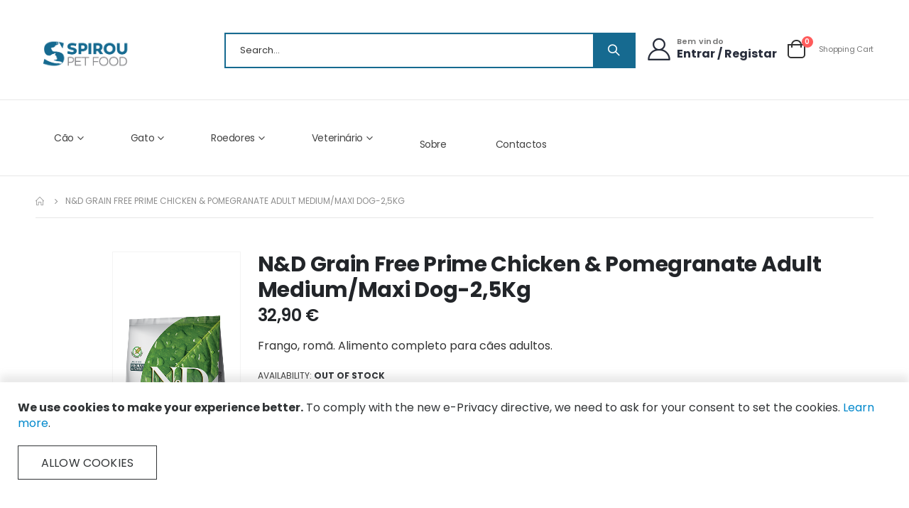

--- FILE ---
content_type: text/html; charset=UTF-8
request_url: https://www.spiroupetfood.pt/n-d-chicken-pomegranate-adult-medium-2-5kg.html
body_size: 18159
content:
<!doctype html>
<html lang="pt">
    <head prefix="og: http://ogp.me/ns# fb: http://ogp.me/ns/fb# product: http://ogp.me/ns/product#">
        <script>
    var BASE_URL = 'https://www.spiroupetfood.pt/index.php/';
    var require = {
        "baseUrl": "https://www.spiroupetfood.pt/static/frontend/Smartwave/porto_child/pt_PT"
    };
</script>
        <meta charset="utf-8"/>
<meta name="title" content="N&amp;D Chicken &amp; Pomegranate Adult Medium"/>
<meta name="description" content="N&amp;D Chicken &amp; Pomegranate Adult Medium COMPOSIÇÃOFrango fresco desossado (26%), carne desidratada de frango (25%), batatas, gordura de frango, ovos inteiros desidratados, arenque fresco, arenque desidratado, óleo de peixe (de arenque), fibra vegetal de er"/>
<meta name="keywords" content="N&amp;D Chicken &amp; Pomegranate Adult Medium"/>
<meta name="robots" content="INDEX,FOLLOW"/>
<meta name="viewport" content="width=device-width, initial-scale=1, maximum-scale=1.0, user-scalable=no"/>
<meta name="format-detection" content="telephone=no"/>
<title>N&amp;D Chicken &amp; Pomegranate Adult Medium</title>
<link  rel="stylesheet" type="text/css"  media="all" href="https://www.spiroupetfood.pt/static/_cache/merged/e7330d7306b0107d591311073d14002c.min.css" />
<link  rel="stylesheet" type="text/css"  media="screen and (min-width: 768px)" href="https://www.spiroupetfood.pt/static/frontend/Smartwave/porto_child/pt_PT/css/styles-l.min.css" />
<link  rel="stylesheet" type="text/css"  media="print" href="https://www.spiroupetfood.pt/static/frontend/Smartwave/porto_child/pt_PT/css/print.min.css" />
<script  type="text/javascript"  src="https://www.spiroupetfood.pt/static/_cache/merged/42db04a308ea92bbbc7a2453a57f38a6.min.js"></script>
<link  rel="stylesheet" type="text/css" href="//fonts.googleapis.com/css?family=Shadows+Into+Light" />
<link  rel="icon" type="image/x-icon" href="https://www.spiroupetfood.pt/media/favicon/websites/1/Logo-semfundo.png" />
<link  rel="shortcut icon" type="image/x-icon" href="https://www.spiroupetfood.pt/media/favicon/websites/1/Logo-semfundo.png" />
        <link rel='stylesheet' href='//fonts.googleapis.com/css?family=Poppins%3A300%2C300italic%2C400%2C400italic%2C600%2C600italic%2C700%2C700italic%2C800%2C800italic,latin-ext' type='text/css' />
<link href="//fonts.googleapis.com/css?family=Oswald:300,400,500,600,700" rel="stylesheet">
<link href="//fonts.googleapis.com/css?family=Poppins:200,300,400,500,600,700,800" rel="stylesheet">
<link rel="stylesheet" href="//fonts.googleapis.com/css?family=Open+Sans%3A300%2C300italic%2C400%2C400italic%2C600%2C600italic%2C700%2C700italic%2C800%2C800italic&amp;v1&amp;subset=latin%2Clatin-ext" type="text/css" media="screen"/>
    <link rel="stylesheet" type="text/css" media="all" href="https://www.spiroupetfood.pt/media/porto/web/bootstrap/css/bootstrap.optimized.min.css">
    <link rel="stylesheet" type="text/css" media="all" href="https://www.spiroupetfood.pt/media/porto/web/css/animate.optimized.css">
<link rel="stylesheet" type="text/css" media="all" href="https://www.spiroupetfood.pt/media/porto/web/css/header/type22.css">
<link rel="stylesheet" type="text/css" media="all" href="https://www.spiroupetfood.pt/media/porto/web/css/custom.css">
<link rel="stylesheet" type="text/css" media="all" href="https://www.spiroupetfood.pt/media/porto/configed_css/design_pt.css">
<link rel="stylesheet" type="text/css" media="all" href="https://www.spiroupetfood.pt/media/porto/configed_css/settings_pt.css">
<script type="text/javascript">
var redirect_cart = false;
var porto_config = {
    paths: {
        'parallax': 'js/jquery.parallax.min',
        'owlcarousel': 'owl.carousel/owl.carousel',
        'floatelement': 'js/jquery.floatelement'
    },
    shim: {
        'owlcarousel': {
          deps: ['jquery']
        },
        'owlcarousel_thumbs': {
          deps: ['jquery','owlcarousel']
        },
        'floatelement': {
          deps: ['jquery']
        }
    }
};

require.config(porto_config);
</script>
<script type="text/javascript">
require([
    'jquery'
], function ($) {
    var scrolled = false;
    $(window).scroll(function(){
        if($(window).width()>=992){
            if(160<$(window).scrollTop() && !scrolled){
                $('.page-header:not(.sticky-header)').css("height",$('.page-header:not(.sticky-header)').height()+'px');
                $('.page-header').addClass("sticky-header");
                scrolled = true;
                if($(".page-header").hasClass("type1") || $(".page-header").hasClass("type2") || $(".page-header").hasClass("type6")) {
                  $('.page-header .minicart-wrapper').after('<div class="minicart-place hide"></div>');
                  var minicart = $('.page-header .minicart-wrapper').detach();
                  $('.page-header .navigation').append(minicart);

                                  }
                            }
            if(160>=$(window).scrollTop() && scrolled){
                $('.page-header.sticky-header').css("height",'auto');
                $('.page-header').removeClass("sticky-header");
                scrolled = false;
                if($(".page-header").hasClass("type1") || $(".page-header").hasClass("type2") || $(".page-header").hasClass("type6")) {
                  var minicart;
                  minicart = $('.page-header .navigation .minicart-wrapper').detach();
                  $('.minicart-place').after(minicart);
                  $('.minicart-place').remove();
                  $('.page-header .minicart-wrapper-moved').addClass("minicart-wrapper").removeClass("minicart-wrapper-moved").removeClass("hide");

                                  }
            }
        }
        if($('body').hasClass('mobile-sticky')) {
            if($(window).width()<=991){
                if(130<$(window).scrollTop() && !scrolled){
                  $('.page-header:not(.sticky-header)').css("height",$('.page-header:not(.sticky-header)').height()+'px');
                  $('.page-header').addClass("sticky-header");
                  scrolled = true;
                }
                if(130>=$(window).scrollTop() && scrolled){
                  $('.page-header.sticky-header').css("height",'auto');
                  $('.page-header').removeClass("sticky-header");
                  scrolled = false;
                }
            }
        }
    });
    $(window).resize(function(){
      var b_w = $(window).width();
      if(b_w <= 991){
        if($('.page-header .navigation .minicart-wrapper').length > 0) {
          var minicart;
          minicart = $('.page-header .navigation .minicart-wrapper').detach();
          $('.minicart-place').after(minicart);
          $('.minicart-place').remove();
          $('.page-header .minicart-wrapper-moved').addClass("minicart-wrapper").removeClass("minicart-wrapper-moved").removeClass("hide");
        }
      }
    });
});
</script>
<script type="text/javascript" src="//s7.addthis.com/js/300/addthis_widget.js#pubid=ra-58378513496862c5"></script>
<!-- BEGIN GOOGLE ANALYTICS CODE -->
<script type="text/x-magento-init">
{
    "*": {
        "Magento_GoogleAnalytics/js/google-analytics": {
            "isCookieRestrictionModeEnabled": 1,
            "currentWebsite": 1,
            "cookieName": "user_allowed_save_cookie",
            "ordersTrackingData": [],
            "pageTrackingData": {"optPageUrl":"","isAnonymizedIpActive":false,"accountId":"GTM-TDZ9LPNS"}        }
    }
}
</script>
<!-- END GOOGLE ANALYTICS CODE -->

<meta property="og:type" content="product" />
<meta property="og:title"
      content="N&D Grain Free Prime Chicken & Pomegranate Adult Medium/Maxi Dog-2,5Kg" />
<meta property="og:image"
      content="https://www.spiroupetfood.pt/media/catalog/product/cache/80b84b6d636e75152bb85bc9f62c1bef/a/d/adult_medium_maxi_frango_3.png" />
<meta property="og:description"
      content="Frango, romã. Alimento completo para cães adultos." />
<meta property="og:url" content="https://www.spiroupetfood.pt/index.php/n-d-chicken-pomegranate-adult-medium-2-5kg.html" />
    <meta property="product:price:amount" content="32.9"/>
    <meta property="product:price:currency"
      content="EUR"/>
    </head>
    <body data-container="body"
          data-mage-init='{"loaderAjax": {}, "loader": { "icon": "https://www.spiroupetfood.pt/static/frontend/Smartwave/porto_child/pt_PT/images/loader-2.gif"}}'
        itemtype="http://schema.org/Product" itemscope="itemscope" class="catalog-product-view product-type-default product-n-d-chicken-pomegranate-adult-medium-2-5kg  layout-1220 wide mobile-sticky page-layout-1column">
        

<script type="text/x-magento-init">
    {
        "*": {
            "mage/cookies": {
                "expires": null,
                "path": "\u002F",
                "domain": ".www.spiroupetfood.pt",
                "secure": false,
                "lifetime": "3600"
            }
        }
    }
</script>
    <noscript>
        <div class="message global noscript">
            <div class="content">
                <p>
                    <strong>JavaScript seems to be disabled in your browser.</strong>
                    <span>For the best experience on our site, be sure to turn on Javascript in your browser.</span>
                </p>
            </div>
        </div>
    </noscript>
    <div role="alertdialog"
         tabindex="-1"
         class="message global cookie"
         id="notice-cookie-block"
         style="display: none;">
        <div role="document" class="content" tabindex="0">
            <p>
                <strong>We use cookies to make your experience better.</strong>
                <span>To comply with the new e-Privacy directive, we need to ask for your consent to set the cookies.</span>
                <a href="https://www.spiroupetfood.pt/index.php/privacy-policy-cookie-restriction-mode/">Learn more</a>.            </p>
            <div class="actions">
                <button id="btn-cookie-allow" class="action allow primary">
                    <span>Allow Cookies</span>
                </button>
            </div>
        </div>
    </div>
    <script type="text/x-magento-init">
        {
            "#notice-cookie-block": {
                "cookieNotices": {
                    "cookieAllowButtonSelector": "#btn-cookie-allow",
                    "cookieName": "user_allowed_save_cookie",
                    "cookieValue": {"1":1},
                    "cookieLifetime": 31536000,
                    "noCookiesUrl": "https\u003A\u002F\u002Fwww.spiroupetfood.pt\u002Findex.php\u002Fcookie\u002Findex\u002FnoCookies\u002F"
                }
            }
        }
    </script>

<script>
    window.cookiesConfig = window.cookiesConfig || {};
    window.cookiesConfig.secure = true;
</script>
<script>
    require.config({
        map: {
            '*': {
                wysiwygAdapter: 'mage/adminhtml/wysiwyg/tiny_mce/tinymce4Adapter'
            }
        }
    });
</script>

<script type="text/javascript">
require([
    'jquery',
    'themeSticky'
], function ($) {
  if(!$("body").hasClass("page-layout-1column") && !$("body").hasClass("account")) {
    $(".sidebar.sidebar-main .sidebar-content").themeSticky({
      autoInit: true,
      minWidth: 992,
      containerSelector: '.page-main .columns',
      autoFit: true,
      paddingOffsetBottom: 10,
      paddingOffsetTop: 60
    });
  }
});
</script>
<script type="text/javascript">
require([
    'jquery'
], function ($) {
    $(document).ready(function(){
        if(!($("body").hasClass("product-type-default") || $("body").hasClass("product-type-carousel") || $("body").hasClass("product-type-fullwidth") || $("body").hasClass("product-type-grid") || $("body").hasClass("product-type-sticky-right") || $("body").hasClass("product-type-wide-grid"))) {
                    }
            $(".box-tocart .actions").after('<div class="moved-add-to-links"></div>');
        $(".product-social-links > .product-addto-links").appendTo(".moved-add-to-links");
        $(".product-social-links > .action.mailto").appendTo(".product-addto-links");
        });
});
</script>
<div class="page-wrapper"><div class="porto-block-html-top">
  <div class="background-color-light text-color-light d-none">
      </div>
</div>
<script type="text/javascript">
  require([
      'jquery'
  ], function ($) {
      $('.porto-block-html-top > div').removeClass('d-none').append('<button class="mfp-close">×</button>');
      $('body').on('click', '.porto-block-html-top .mfp-close', function() {
        $(this).parent().fadeOut();
      });
  });
</script>
<header class="page-header type22" >
<div class="main-panel-top">
    <div class="container">
	<div class="main-panel-inner">
	    <div class="panel wrapper">
	      <div class="header-left">
			      </div>
	      <div class="header-right">
		<div class="panel header">
		  		  		</div>
		<span class="separator"></span>
		<div class="panel header show-icon-tablet">
		  <div class="top-links-icon">
		    <a href="javascript:;">Links</a>
                  </div>
                  <ul class="header links">    <li class="greet welcome" data-bind="scope: 'customer'">
        <!-- ko if: customer().fullname  -->
        <span class="logged-in"
              data-bind="text: new String('Welcome, %1!').replace('%1', customer().fullname)">
        </span>
        <!-- /ko -->
        <!-- ko ifnot: customer().fullname  -->
        <span class="not-logged-in"
              data-bind='html:"Bem-vindo à nossa loja!"'></span>
                <!-- /ko -->
    </li>
    <script type="text/x-magento-init">
    {
        "*": {
            "Magento_Ui/js/core/app": {
                "components": {
                    "customer": {
                        "component": "Magento_Customer/js/view/customer"
                    }
                }
            }
        }
    }
    </script>
<li class="item link compare hide" data-bind="scope: 'compareProducts'" data-role="compare-products-link">
    <a class="action compare" title="Comparar produtos"
       data-bind="attr: {'href': compareProducts().listUrl}, css: {'': !compareProducts().count}"
    >
    	<em class="porto-icon-chart hidden-xs"></em>
        Compare        (<span class="counter qty" data-bind="text: compareProducts().countCaption"></span>)
    </a>
</li>
<script type="text/x-magento-init">
{"[data-role=compare-products-link]": {"Magento_Ui/js/core/app": {"components":{"compareProducts":{"component":"Magento_Catalog\/js\/view\/compare-products"}}}}}
</script>
<li class="authorization-link" data-label="or">
    <a href="https://www.spiroupetfood.pt/index.php/customer/account/login/referer/aHR0cHM6Ly93d3cuc3Bpcm91cGV0Zm9vZC5wdC9pbmRleC5waHAvbi1kLWNoaWNrZW4tcG9tZWdyYW5hdGUtYWR1bHQtbWVkaXVtLTItNWtnLmh0bWw%2C/">
        Entrar    </a>
</li>
<li><a href="https://www.spiroupetfood.pt/index.php/contact">Contacto</a></li><li><a href="https://www.spiroupetfood.pt/index.php/customer/account/create/" >Create an Account</a></li></ul>                </div>
                <span class="separator"></span>
                              </div>
            </div>
        </div>
    </div>
</div>
<div class="header-main">
  <div class="header content header-row">
    <div class="header-left">
      <span data-action="toggle-nav" class="action nav-toggle"><span>Toggle Nav</span></span>
          <a class="logo" href="https://www.spiroupetfood.pt/index.php/" title="Spirou Pet Food">
        <img src="https://www.spiroupetfood.pt/media/logo/websites/1/spirou_pet_food_2_semfundo.png"
             alt="Spirou Pet Food"
             width="200"             height="80"        />
    </a>
      <div class="search-area show-icon-tablet">
        <a href="javascript:void(0);" class="search-toggle-icon"><span><i class="porto-icon-magnifier"></i></span></a>
        <div class="block block-search">
    <div class="block block-content">
        <form class="form minisearch" id="search_mini_form" action="https://www.spiroupetfood.pt/index.php/catalogsearch/result/" method="get">
            <div class="field search">
                <div class="control">
                    <input id="search"
                           data-mage-init='{"quickSearch":{
                                "formSelector":"#search_mini_form",
                                "url":"https://www.spiroupetfood.pt/index.php/search/ajax/suggest/",
                                "destinationSelector":"#search_autocomplete"}
                           }'
                           type="text"
                           name="q"
                           value=""
                           placeholder="Search..."
                           class="input-text"
                           maxlength="128"
                           role="combobox"
                           aria-haspopup="false"
                           aria-autocomplete="both"
                           autocomplete="off"/>
                    <div id="search_autocomplete" class="search-autocomplete"></div>
                    <div class="nested">
    <a class="action advanced" href="https://www.spiroupetfood.pt/index.php/catalogsearch/advanced/" data-action="advanced-search">
        Advanced Search    </a>
</div>
                </div>
            </div>
            <div class="actions">
                <button type="submit"
                        title="Pesquisar"
                        class="action search">
                    <span>Pesquisar</span>
                </button>
            </div>
        </form>
    </div>
</div>
      </div>
    </div>
    <div class="header-right">
      <div class="header-contact">
        <div class="custom-block"><div class="porto-block">
  <div class="vc_row wpb_row row">
    <div class="vc_column_container col-md-12">
      <div class="wpb_wrapper vc_column-inner">
        <a class="porto-sicon-box-link" href="https://www.spiroupetfood.pt/index.php/customer/account/">
          <div class="porto-sicon-box text-left login-link style_2 default-icon mb-0">
            <div class="porto-sicon-default">
              <div class="porto-just-icon-wrapper porto-icon none" style="color: #282d3b; font-size: 32px;"><i class="porto-icon-user-2"></i></div>
            </div>
            <div class="porto-sicon-header>
              <h3 class="porto-sicon-title" style="font-weight: 600; font-size: 11px; line-height: 13px; letter-spacing: 0.3px; color: #777777;margin:0;">Bem vindo</h3>
              <p style="font-weight: 700; font-size: 16px; color: #282d3b;">Entrar / Registar</p>
            </div>
          </div>
        </a>
      </div>
    </div>
  </div>
</div>
<style>
.page-header .header-main .porto-sicon-box .porto-icon {
    margin-right: 5px;
    display: block;
    line-height: 1em;
}
.page-header .header-contact i {
    display: block;
    margin: 0;
    line-height: 1;
}
</style></div>        <a href="https://www.spiroupetfood.pt/index.php/wishlist" class="wishlist" title="Wishlist"><i class="porto-icon-wishlist-2"></i></a>
        <a href="https://www.spiroupetfood.pt/index.php/customer/account/" class="my-account" title="My Account"><i class="porto-icon-user-2"></i></a>
      </div>
      
<div data-block="minicart" class="minicart-wrapper cart-design-2">
    <a class="action showcart" href="https://www.spiroupetfood.pt/index.php/checkout/cart/"
       data-bind="scope: 'minicart_content'">
       <i class="minicart-icon porto-icon-shopping-cart"></i>
        <span class="text">Cart</span>
        <span class="counter qty empty"
              data-bind="css: { empty: !!getCartParam('summary_count') == false }, blockLoader: isLoading">
            <span class="counter-number">
            <!-- ko if: getCartParam('summary_count') --><!-- ko text: getCartParam('summary_count') --><!-- /ko --><!-- /ko -->
            <!-- ko ifnot: getCartParam('summary_count') -->0<!-- /ko -->
            </span>
            <span class="counter-label">
                <!-- ko i18n: 'items' --><!-- /ko -->
            </span>
        </span>
    </a>
    <a class="showcart action-subtotal d-none" href="https://www.spiroupetfood.pt/index.php/checkout/cart/"
       data-bind="scope: 'minicart_content'">
        <span class="cart-subtotal">
          Shopping Cart          <span class="cart-price">
            <span class="amount" data-bind="html: getCartParam('subtotal_incl_tax')">
              <!-- ko if: !getCartParam('subtotal_incl_tax') -->
                  <!-- ko i18n: '€ 0.00' --><!-- /ko -->
              <!-- /ko -->
            </span>
          </span>
        </span>
    </a>
            <div class="block block-minicart empty"
             data-role="dropdownDialog"
             data-mage-init='{"dropdownDialog":{
                "appendTo":"[data-block=minicart]",
                "triggerTarget":".showcart",
                "timeout": "2000",
                "closeOnMouseLeave": false,
                "closeOnEscape": true,
                "triggerClass":"active",
                "parentClass":"active",
                "buttons":[]}}'>
            <div id="minicart-content-wrapper" data-bind="scope: 'minicart_content'">
                <!-- ko template: getTemplate() --><!-- /ko -->
            </div>
        </div>
        <script>
        window.checkout = {"shoppingCartUrl":"https:\/\/www.spiroupetfood.pt\/index.php\/checkout\/cart\/","checkoutUrl":"https:\/\/www.spiroupetfood.pt\/index.php\/checkout\/","updateItemQtyUrl":"https:\/\/www.spiroupetfood.pt\/index.php\/checkout\/sidebar\/updateItemQty\/","removeItemUrl":"https:\/\/www.spiroupetfood.pt\/index.php\/checkout\/sidebar\/removeItem\/","imageTemplate":"Magento_Catalog\/product\/image_with_borders","baseUrl":"https:\/\/www.spiroupetfood.pt\/index.php\/","minicartMaxItemsVisible":5,"websiteId":"1","maxItemsToDisplay":10,"storeId":"1","storeGroupId":"1","customerLoginUrl":"https:\/\/www.spiroupetfood.pt\/index.php\/customer\/account\/login\/referer\/aHR0cHM6Ly93d3cuc3Bpcm91cGV0Zm9vZC5wdC9pbmRleC5waHAvbi1kLWNoaWNrZW4tcG9tZWdyYW5hdGUtYWR1bHQtbWVkaXVtLTItNWtnLmh0bWw%2C\/","isRedirectRequired":false,"autocomplete":"off","captcha":{"user_login":{"isCaseSensitive":false,"imageHeight":50,"imageSrc":"","refreshUrl":"https:\/\/www.spiroupetfood.pt\/index.php\/captcha\/refresh\/","isRequired":false,"timestamp":1769679183}}};
    </script>
    <script type="text/x-magento-init">
    {
        "[data-block='minicart']": {
            "Magento_Ui/js/core/app": {"components":{"minicart_content":{"children":{"subtotal.container":{"children":{"subtotal":{"children":{"subtotal.totals":{"config":{"display_cart_subtotal_incl_tax":1,"display_cart_subtotal_excl_tax":0,"template":"Magento_Tax\/checkout\/minicart\/subtotal\/totals"},"children":{"subtotal.totals.msrp":{"component":"Magento_Msrp\/js\/view\/checkout\/minicart\/subtotal\/totals","config":{"displayArea":"minicart-subtotal-hidden","template":"Magento_Msrp\/checkout\/minicart\/subtotal\/totals"}}},"component":"Magento_Tax\/js\/view\/checkout\/minicart\/subtotal\/totals"}},"component":"uiComponent","config":{"template":"Magento_Checkout\/minicart\/subtotal"}}},"component":"uiComponent","config":{"displayArea":"subtotalContainer"}},"item.renderer":{"component":"uiComponent","config":{"displayArea":"defaultRenderer","template":"Magento_Checkout\/minicart\/item\/default"},"children":{"item.image":{"component":"Magento_Catalog\/js\/view\/image","config":{"template":"Magento_Catalog\/product\/image","displayArea":"itemImage"}},"checkout.cart.item.price.sidebar":{"component":"uiComponent","config":{"template":"Magento_Checkout\/minicart\/item\/price","displayArea":"priceSidebar"}}}},"extra_info":{"component":"uiComponent","config":{"displayArea":"extraInfo"}},"promotion":{"component":"uiComponent","config":{"displayArea":"promotion"}}},"config":{"itemRenderer":{"default":"defaultRenderer","simple":"defaultRenderer","virtual":"defaultRenderer"},"template":"Magento_Checkout\/minicart\/content"},"component":"Magento_Checkout\/js\/view\/minicart"}},"types":[]}        },
        "*": {
            "Magento_Ui/js/block-loader": "https://www.spiroupetfood.pt/static/frontend/Smartwave/porto_child/pt_PT/images/loader-1.gif"
        }
    }
    </script>
</div>
    </div>
  </div>
</div>
<div class="header-bottom main-menu-wrap">
  <div class="header-row container">
    <div class="header-col header-left">
          <div class="sections nav-sections">
                <div class="section-items nav-sections-items"
             data-mage-init='{"tabs":{"openedState":"active"}}'>
                                            <div class="section-item-title nav-sections-item-title"
                     data-role="collapsible">
                    <a class="nav-sections-item-switch"
                       data-toggle="switch" href="#store.menu">
                        Menu                    </a>
                </div>
                <div class="section-item-content nav-sections-item-content"
                     id="store.menu"
                     data-role="content">
                    
<nav class="navigation sw-megamenu " role="navigation">
    <ul>
        <li class="ui-menu-item level0 staticwidth parent "><div class="open-children-toggle"></div><a href="https://www.spiroupetfood.pt/index.php/spiroupetfood/cao.html" class="level-top" title="Cão"><span>Cão</span></a><div class="level0 submenu" style="width: 700px;"><div class="container"><div class="row"><ul class="subchildmenu col-md-12 mega-columns columns4"><li class="ui-menu-item level1 parent "><div class="open-children-toggle"></div><a href="https://www.spiroupetfood.pt/index.php/spiroupetfood/cao/snacks.html" title="Snacks"><span>Snacks</span></a><ul class="subchildmenu "><li class="ui-menu-item level2 "><a href="https://www.spiroupetfood.pt/index.php/spiroupetfood/cao/snacks/kiwi-walker.html" title="Kiwi Walker"><span>Kiwi Walker</span></a></li><li class="ui-menu-item level2 "><a href="https://www.spiroupetfood.pt/index.php/spiroupetfood/cao/snacks/natural-greatness.html" title="Natural Greatness"><span>Natural Greatness</span></a></li><li class="ui-menu-item level2 "><a href="https://www.spiroupetfood.pt/index.php/spiroupetfood/cao/snacks/snacks-petfield.html" title="Petfield"><span>Petfield</span></a></li><li class="ui-menu-item level2 "><a href="https://www.spiroupetfood.pt/index.php/spiroupetfood/cao/snacks/fish4dogs.html" title="Fish4Dogs"><span>Fish4Dogs</span></a></li><li class="ui-menu-item level2 "><a href="https://www.spiroupetfood.pt/index.php/spiroupetfood/cao/snacks/happyone.html" title="HAPPYONE"><span>HAPPYONE</span></a></li></ul></li><li class="ui-menu-item level1 parent "><div class="open-children-toggle"></div><a href="https://www.spiroupetfood.pt/index.php/spiroupetfood/cao/acessorios.html" title="Acessórios"><span>Acessórios</span></a><ul class="subchildmenu "><li class="ui-menu-item level2 "><a href="https://www.spiroupetfood.pt/index.php/spiroupetfood/cao/acessorios/brinquedos.html" title="Brinquedos"><span>Brinquedos</span></a></li><li class="ui-menu-item level2 parent "><div class="open-children-toggle"></div><a href="https://www.spiroupetfood.pt/index.php/spiroupetfood/cao/acessorios/camas.html" title="Camas"><span>Camas</span></a></li><li class="ui-menu-item level2 "><a href="https://www.spiroupetfood.pt/index.php/spiroupetfood/cao/acessorios/comedouros.html" title="Comedouros"><span>Comedouros</span></a></li><li class="ui-menu-item level2 "><a href="https://www.spiroupetfood.pt/index.php/spiroupetfood/cao/acessorios/transportadoras.html" title="Transportadoras"><span>Transportadoras</span></a></li><li class="ui-menu-item level2 "><a href="https://www.spiroupetfood.pt/index.php/spiroupetfood/cao/acessorios/peitoral.html" title="Peitoral"><span>Peitoral</span></a></li></ul></li><li class="ui-menu-item level1 parent "><div class="open-children-toggle"></div><a href="https://www.spiroupetfood.pt/index.php/spiroupetfood/cao/comida-seca.html" title="Comida Seca"><span>Comida Seca</span></a><ul class="subchildmenu "><li class="ui-menu-item level2 parent "><div class="open-children-toggle"></div><a href="https://www.spiroupetfood.pt/index.php/spiroupetfood/cao/comida-seca/farmina.html" title="Farmina"><span>Farmina</span></a></li><li class="ui-menu-item level2 "><a href="https://www.spiroupetfood.pt/index.php/spiroupetfood/cao/comida-seca/natural-greatness.html" title="Natural Greatness"><span>Natural Greatness</span></a></li><li class="ui-menu-item level2 "><a href="https://www.spiroupetfood.pt/index.php/spiroupetfood/cao/comida-seca/fish4dogs.html" title="Fish4Dogs"><span>Fish4Dogs</span></a></li><li class="ui-menu-item level2 "><a href="https://www.spiroupetfood.pt/index.php/spiroupetfood/cao/comida-seca/happy-one-mediterraneum.html" title="Happy One Mediterraneum"><span>Happy One Mediterraneum</span></a></li><li class="ui-menu-item level2 parent "><div class="open-children-toggle"></div><a href="https://www.spiroupetfood.pt/index.php/spiroupetfood/cao/comida-seca/flatazor.html" title="Flatazor"><span>Flatazor</span></a></li><li class="ui-menu-item level2 "><a href="https://www.spiroupetfood.pt/index.php/spiroupetfood/cao/comida-seca/applaws.html" title="Applaws"><span>Applaws</span></a></li><li class="ui-menu-item level2 "><a href="https://www.spiroupetfood.pt/index.php/spiroupetfood/cao/comida-seca/schesir.html" title="Schesir"><span>Schesir</span></a></li><li class="ui-menu-item level2 "><a href="https://www.spiroupetfood.pt/index.php/spiroupetfood/cao/comida-seca/tippy-taps.html" title="Tippy Taps"><span>Tippy Taps</span></a></li></ul></li><li class="ui-menu-item level1 parent "><div class="open-children-toggle"></div><a href="https://www.spiroupetfood.pt/index.php/spiroupetfood/cao/comida-humida.html" title="Comida Húmida"><span>Comida Húmida</span></a><ul class="subchildmenu "><li class="ui-menu-item level2 parent "><div class="open-children-toggle"></div><a href="https://www.spiroupetfood.pt/index.php/spiroupetfood/cao/comida-seca/comida-humida/farmina.html" title="Farmina"><span>Farmina</span></a></li><li class="ui-menu-item level2 "><a href="https://www.spiroupetfood.pt/index.php/spiroupetfood/cao/comida-humida/natural-greatness.html" title="Natural Greatness"><span>Natural Greatness</span></a></li><li class="ui-menu-item level2 "><a href="https://www.spiroupetfood.pt/index.php/spiroupetfood/cao/comida-humida/fish4dogs.html" title="Fish4dogs"><span>Fish4dogs</span></a></li><li class="ui-menu-item level2 "><a href="https://www.spiroupetfood.pt/index.php/spiroupetfood/cao/comida-humida/applaws.html" title="Applaws"><span>Applaws</span></a></li><li class="ui-menu-item level2 "><a href="https://www.spiroupetfood.pt/index.php/spiroupetfood/cao/comida-humida/schesir.html" title="Schesir"><span>Schesir</span></a></li><li class="ui-menu-item level2 "><a href="https://www.spiroupetfood.pt/index.php/spiroupetfood/cao/comida-humida/naturo.html" title="Naturo"><span>Naturo</span></a></li><li class="ui-menu-item level2 "><a href="https://www.spiroupetfood.pt/index.php/spiroupetfood/cao/comida-humida/petfield.html" title="Petfield"><span>Petfield</span></a></li></ul></li><li class="ui-menu-item level1 parent "><div class="open-children-toggle"></div><a href="https://www.spiroupetfood.pt/index.php/spiroupetfood/cao/higiene.html" title="Higiene"><span>Higiene</span></a><ul class="subchildmenu "><li class="ui-menu-item level2 "><a href="https://www.spiroupetfood.pt/index.php/spiroupetfood/cao/higiene/champos-perfumes.html" title="Champôs e Perfumes"><span>Champôs e Perfumes</span></a></li></ul></li><li class="ui-menu-item level1 "><a href="https://www.spiroupetfood.pt/index.php/spiroupetfood/cao/suplementos-alimentares.html" title="Suplementos"><span>Suplementos</span></a></li></ul></div></div></div></li><li class="ui-menu-item level0 staticwidth parent "><div class="open-children-toggle"></div><a href="https://www.spiroupetfood.pt/index.php/spiroupetfood/gato.html" class="level-top" title="Gato"><span>Gato</span></a><div class="level0 submenu" style="width: 700px;"><div class="container"><div class="row"><ul class="subchildmenu col-md-12 mega-columns columns4"><li class="ui-menu-item level1 parent "><div class="open-children-toggle"></div><a href="https://www.spiroupetfood.pt/index.php/spiroupetfood/gato/acessorios.html" title="Acessórios"><span>Acessórios</span></a><ul class="subchildmenu "><li class="ui-menu-item level2 "><a href="https://www.spiroupetfood.pt/index.php/spiroupetfood/gato/acessorios/brinquedos.html" title="Brinquedos"><span>Brinquedos</span></a></li><li class="ui-menu-item level2 parent "><div class="open-children-toggle"></div><a href="https://www.spiroupetfood.pt/index.php/gato/acessorios/camas.html" title="Camas"><span>Camas</span></a></li><li class="ui-menu-item level2 "><a href="https://www.spiroupetfood.pt/index.php/spiroupetfood/gato/acessorios/comedouros.html" title="Comedouros"><span>Comedouros</span></a></li><li class="ui-menu-item level2 "><a href="https://www.spiroupetfood.pt/index.php/spiroupetfood/gato/acessorios/transportadoras.html" title="Transportadoras"><span>Transportadoras</span></a></li><li class="ui-menu-item level2 "><a href="https://www.spiroupetfood.pt/index.php/spiroupetfood/gato/acessorios/casa-de-banho.html" title="Casa de Banho"><span>Casa de Banho</span></a></li></ul></li><li class="ui-menu-item level1 parent "><div class="open-children-toggle"></div><a href="https://www.spiroupetfood.pt/index.php/spiroupetfood/gato/areias.html" title="Areias"><span>Areias</span></a><ul class="subchildmenu "><li class="ui-menu-item level2 "><a href="https://www.spiroupetfood.pt/index.php/spiroupetfood/gato/areias/always.html" title="Always"><span>Always</span></a></li><li class="ui-menu-item level2 "><a href="https://www.spiroupetfood.pt/index.php/spiroupetfood/gato/areias/cat-field.html" title="Cat Field"><span>Cat Field</span></a></li><li class="ui-menu-item level2 "><a href="https://www.spiroupetfood.pt/index.php/spiroupetfood/gato/areias/naturais.html" title="Naturais"><span>Naturais</span></a></li></ul></li><li class="ui-menu-item level1 parent "><div class="open-children-toggle"></div><a href="https://www.spiroupetfood.pt/index.php/spiroupetfood/gato/comida-seca.html" title="Comida Seca"><span>Comida Seca</span></a><ul class="subchildmenu "><li class="ui-menu-item level2 parent "><div class="open-children-toggle"></div><a href="https://www.spiroupetfood.pt/index.php/spiroupetfood/gato/comida-seca/farmina.html" title="Farmina"><span>Farmina</span></a></li><li class="ui-menu-item level2 "><a href="https://www.spiroupetfood.pt/index.php/spiroupetfood/gato/comida-seca/natural-greatness.html" title="Natural Greatness"><span>Natural Greatness</span></a></li><li class="ui-menu-item level2 "><a href="https://www.spiroupetfood.pt/index.php/spiroupetfood/gato/comida-seca/happy-one-mediterraneum.html" title="Happy One Mediterraneum"><span>Happy One Mediterraneum</span></a></li><li class="ui-menu-item level2 "><a href="https://www.spiroupetfood.pt/index.php/spiroupetfood/gato/comida-seca/flatazor-pure-life-grain-free.html" title="Flatazor Pure Life Grain Free"><span>Flatazor Pure Life Grain Free</span></a></li><li class="ui-menu-item level2 "><a href="https://www.spiroupetfood.pt/index.php/spiroupetfood/gato/comida-seca/applaws.html" title="Applaws"><span>Applaws</span></a></li><li class="ui-menu-item level2 "><a href="https://www.spiroupetfood.pt/index.php/spiroupetfood/gato/comida-seca/schesir.html" title="Schesir"><span>Schesir</span></a></li></ul></li><li class="ui-menu-item level1 parent "><div class="open-children-toggle"></div><a href="https://www.spiroupetfood.pt/index.php/spiroupetfood/gato/comida-humida.html" title="Comida Húmida"><span>Comida Húmida</span></a><ul class="subchildmenu "><li class="ui-menu-item level2 parent "><div class="open-children-toggle"></div><a href="https://www.spiroupetfood.pt/index.php/spiroupetfood/gato/comida-humida/farmina.html" title="Farmina"><span>Farmina</span></a></li><li class="ui-menu-item level2 "><a href="https://www.spiroupetfood.pt/index.php/spiroupetfood/gato/comida-humida/naturo.html" title="Naturo"><span>Naturo</span></a></li><li class="ui-menu-item level2 "><a href="https://www.spiroupetfood.pt/index.php/spiroupetfood/gato/comida-humida/fish4cats.html" title="Fish4Cats"><span>Fish4Cats</span></a></li><li class="ui-menu-item level2 "><a href="https://www.spiroupetfood.pt/index.php/spiroupetfood/gato/comida-humida/applaws.html" title="Applaws"><span>Applaws</span></a></li><li class="ui-menu-item level2 "><a href="https://www.spiroupetfood.pt/index.php/spiroupetfood/gato/comida-humida/applaws-comida-humida.html" title="APPLAWS COMIDA HUMIDA "><span>APPLAWS COMIDA HUMIDA </span></a></li><li class="ui-menu-item level2 "><a href="https://www.spiroupetfood.pt/index.php/spiroupetfood/gato/comida-humida/schesir.html" title="Schesir"><span>Schesir</span></a></li><li class="ui-menu-item level2 "><a href="https://www.spiroupetfood.pt/index.php/spiroupetfood/gato/comida-humida/natural-greatness.html" title="Natural Greatness"><span>Natural Greatness</span></a></li><li class="ui-menu-item level2 parent "><div class="open-children-toggle"></div><a href="https://www.spiroupetfood.pt/index.php/spiroupetfood/gato/comida-humida/kit-cat.html" title="Kit Cat"><span>Kit Cat</span></a></li></ul></li><li class="ui-menu-item level1 "><a href="https://www.spiroupetfood.pt/index.php/spiroupetfood/gato/suplementos-alimentares.html" title="Suplementos"><span>Suplementos</span></a></li><li class="ui-menu-item level1 parent "><div class="open-children-toggle"></div><a href="https://www.spiroupetfood.pt/index.php/spiroupetfood/gato/higiene.html" title="Higiene"><span>Higiene</span></a><ul class="subchildmenu "><li class="ui-menu-item level2 "><a href="https://www.spiroupetfood.pt/index.php/spiroupetfood/gato/higiene/champos-perfumes.html" title="Champôs e Perfumes"><span>Champôs e Perfumes</span></a></li></ul></li><li class="ui-menu-item level1 "><a href="https://www.spiroupetfood.pt/index.php/spiroupetfood/gato/snacks.html" title="Snacks"><span>Snacks</span></a></li><li class="ui-menu-item level1 "><a href="https://www.spiroupetfood.pt/index.php/spiroupetfood/gato/brinquedos.html" title="Brinquedos"><span>Brinquedos</span></a></li></ul></div></div></div></li><li class="ui-menu-item level0 staticwidth parent "><div class="open-children-toggle"></div><a href="https://www.spiroupetfood.pt/index.php/spiroupetfood/roedores.html" class="level-top" title="Roedores"><span>Roedores</span></a><div class="level0 submenu" style="width: 700px;"><div class="container"><div class="row"><ul class="subchildmenu col-md-12 mega-columns columns4"><li class="ui-menu-item level1 "><a href="https://www.spiroupetfood.pt/index.php/spiroupetfood/roedores/alimentacao.html" title="Alimentação"><span>Alimentação</span></a></li><li class="ui-menu-item level1 "><a href="https://www.spiroupetfood.pt/index.php/spiroupetfood/roedores/higiene.html" title="Higiene"><span>Higiene</span></a></li></ul></div></div></div></li><li class="ui-menu-item level0 staticwidth parent "><div class="open-children-toggle"></div><a href="https://www.spiroupetfood.pt/index.php/spiroupetfood/veterinario.html" class="level-top" title="Veterinário"><span>Veterinário</span></a><div class="level0 submenu" style="width: 700px;"><div class="container"><div class="row"><ul class="subchildmenu col-md-12 mega-columns columns4"><li class="ui-menu-item level1 parent "><div class="open-children-toggle"></div><a href="https://www.spiroupetfood.pt/index.php/spiroupetfood/veterinario/cao.html" title="Cão"><span>Cão</span></a><ul class="subchildmenu "><li class="ui-menu-item level2 "><a href="https://www.spiroupetfood.pt/index.php/spiroupetfood/veterinario/cao/natural-greatness.html" title="Natural Greatness"><span>Natural Greatness</span></a></li></ul></li><li class="ui-menu-item level1 parent "><div class="open-children-toggle"></div><a href="https://www.spiroupetfood.pt/index.php/spiroupetfood/veterinario/gato.html" title="Gato"><span>Gato</span></a><ul class="subchildmenu "><li class="ui-menu-item level2 "><a href="https://www.spiroupetfood.pt/index.php/spiroupetfood/veterinario/gato/natural-gretness.html" title="Natural Greatness"><span>Natural Greatness</span></a></li></ul></li></ul></div></div></div></li><div class="widget block block-static-block">
    <ul>
    <li class="ui-menu-item level0 classic"><a class="level-top" href="https://www.spiroupetfood.pt/index.php/sobre-nos">Sobre</a></li>
    <li class="ui-menu-item level0 classic"><a class="level-top" href="https://www.spiroupetfood.pt/index.php/contact">Contactos</a></li>
</ul>
</div>
    </ul>
</nav>

<script type="text/javascript">
    require([
        'jquery',
        'Smartwave_Megamenu/js/sw_megamenu'
    ], function ($) {
        $(".sw-megamenu").swMegamenu();
    });
</script>
                </div>
                                            <div class="section-item-title nav-sections-item-title"
                     data-role="collapsible">
                    <a class="nav-sections-item-switch"
                       data-toggle="switch" href="#store.links">
                        Account                    </a>
                </div>
                <div class="section-item-content nav-sections-item-content"
                     id="store.links"
                     data-role="content">
                    <!-- Account links -->                </div>
                                    </div>
    </div>
    </div>
    <div class="header-col header-right">
      <div class="custom-html">
<div class="d-flex">
<div class="mr-5 info-item"><a href="https://spiroupetfood.pt/index.php/promocoes.html">Promoções</a></div>
<div class="info-item"><a href="https://spiroupetfood.pt/index.php/gourmet.html">Gourmet</a></div>
</div>
</div>
<style>
.page-header .info-item a {
    font-weight: 700;
    letter-spacing: -.025em;
    display: inline-flex;
    align-items: center;
    vertical-align: middle;
    color:#282d3b;
}
@media (max-width: 1459px) {
.page-header .header-bottom .custom-html {
    display: none;
}
}
</style>    </div>
  </div>
</div>
</header>
<div class="breadcrumbs" data-mage-init='{
    "breadcrumbs": {
        "categoryUrlSuffix": ".html",
        "useCategoryPathInUrl": 1,
        "product": "N&amp;D Grain Free Prime Chicken &amp; Pomegranate Adult Medium/Maxi Dog-2,5Kg"
    }
}'></div>
<main id="maincontent" class="page-main"><a id="contentarea" tabindex="-1"></a>
<div class="page messages"><div data-placeholder="messages"></div>
<div data-bind="scope: 'messages'">
    <!-- ko if: cookieMessages && cookieMessages.length > 0 -->
    <div role="alert" data-bind="foreach: { data: cookieMessages, as: 'message' }" class="messages">
        <div data-bind="attr: {
            class: 'message-' + message.type + ' ' + message.type + ' message',
            'data-ui-id': 'message-' + message.type
        }">
            <div data-bind="html: $parent.prepareMessageForHtml(message.text)"></div>
        </div>
    </div>
    <!-- /ko -->

    <!-- ko if: messages().messages && messages().messages.length > 0 -->
    <div role="alert" data-bind="foreach: { data: messages().messages, as: 'message' }" class="messages">
        <div data-bind="attr: {
            class: 'message-' + message.type + ' ' + message.type + ' message',
            'data-ui-id': 'message-' + message.type
        }">
            <div data-bind="html: $parent.prepareMessageForHtml(message.text)"></div>
        </div>
    </div>
    <!-- /ko -->
</div>
<script type="text/x-magento-init">
    {
        "*": {
            "Magento_Ui/js/core/app": {
                "components": {
                        "messages": {
                            "component": "Magento_Theme/js/view/messages"
                        }
                    }
                }
            }
    }
</script>
</div><div class="columns"><div class="column main"><div class="product media"><a id="gallery-prev-area" tabindex="-1"></a>
<div class="action-skip-wrapper"><a class="action skip gallery-next-area"
   href="#gallery-next-area">
    <span>
        Skip to the end of the images gallery    </span>
</a>
</div><div class="gallery-placeholder _block-content-loading" data-gallery-role="gallery-placeholder">
    <img
        alt="main product photo"
        class="gallery-placeholder__image"
        src="https://www.spiroupetfood.pt/media/catalog/product/cache/eaf840b62fd39179f927a55c3e94c1c2/a/d/adult_medium_maxi_frango_3.png"
    />
    <div data-role="loader" class="loading-mask">
        <div class="loader">
            <img src="https://www.spiroupetfood.pt/static/frontend/Smartwave/porto_child/pt_PT/images/loader-1.gif"
                 alt="Loading...">
        </div>
    </div>
</div>
<style>
.fotorama__nav-wrap--vertical .fotorama__nav__shaft {margin-top: -8px;}
@media (min-width:992px) {
  .fotorama__stage {
    max-width: calc(100% - 108px);
  }
}
</style>
<!--Fix for jumping content. Loader must be the same size as gallery.-->
<script>
    var config = {
            "width": 500,
            "thumbheight": 120,
            "navtype": "slides",
                    },
        thumbBarHeight = 0,
        loader = document.querySelectorAll('[data-gallery-role="gallery-placeholder"] [data-role="loader"]')[0];

    if (config.navtype === 'horizontal') {
        thumbBarHeight = config.thumbheight;
    }

    loader.style.paddingBottom = ( config.height / config.width * 100) + "%";
</script>
<script type="text/x-magento-init">
    {
        "[data-gallery-role=gallery-placeholder]": {
            "mage/gallery/gallery": {
                "mixins":["magnifier/magnify"],
                "magnifierOpts": {"fullscreenzoom":"5","top":"","left":"","width":"","height":"","eventType":"hover","enabled":false},
                "data": [{"thumb":"https:\/\/www.spiroupetfood.pt\/media\/catalog\/product\/cache\/9b1bd11568d344d138d8e7c4460946e3\/a\/d\/adult_medium_maxi_frango_3.png","img":"https:\/\/www.spiroupetfood.pt\/media\/catalog\/product\/cache\/eaf840b62fd39179f927a55c3e94c1c2\/a\/d\/adult_medium_maxi_frango_3.png","full":"https:\/\/www.spiroupetfood.pt\/media\/catalog\/product\/cache\/85341130c78f6dd19733ad27f06951e6\/a\/d\/adult_medium_maxi_frango_3.png","caption":"N&D Grain Free Prime Chicken & Pomegranate Adult Medium\/Maxi Dog-2,5Kg","position":"1","isMain":true,"type":"image","videoUrl":null}],
                "options": {
                    "nav": "thumbs",
                                            "loop": 1,
                                                                "keyboard": 1,
                                                                "arrows": 1,
                                                                "allowfullscreen": 1,
                                                            "width": 500,
                    "thumbwidth": 100,
                    "thumbheight": 100,
                                        "thumbmargin": 8,
                                            "transitionduration": 500,
                                        "transition": "slide",
                                            "navarrows": 1,
                                        "navtype": "slides",
                    "navdir": "vertical"
                },
                "fullscreen": {
                    "nav": "thumbs",
                                            "loop": 1,
                                        "navdir": "horizontal",
                                        "navtype": "slides",
                                                                                    "transitionduration": 500,
                                        "transition": "dissolve"
                },
                "breakpoints": {"mobile":{"conditions":{"max-width":"991px"},"options":{"options":{"nav":"thumbs","navdir":"horizontal"}}}}            }
        }
    }
</script>
<script type="text/x-magento-init">
    {
        "[data-gallery-role=gallery-placeholder]": {
            "Magento_ProductVideo/js/fotorama-add-video-events": {
                "videoData": [{"mediaType":"image","videoUrl":null,"isBase":true}],
                "videoSettings": [{"playIfBase":"0","showRelated":"0","videoAutoRestart":"0"}],
                "optionsVideoData": []            }
        }
    }
</script>
<div class="action-skip-wrapper"><a class="action skip gallery-prev-area"
   href="#gallery-prev-area">
    <span>
        Skip to the beginning of the images gallery    </span>
</a>
</div><a id="gallery-next-area" tabindex="-1"></a>
</div><div class="product-info-main"><div class="page-title-wrapper&#x20;product">
    <h1 class="page-title"
                >
        <span class="base" data-ui-id="page-title-wrapper" itemprop="name">N&amp;D Grain Free Prime Chicken &amp; Pomegranate Adult Medium/Maxi Dog-2,5Kg</span>    </h1>
    </div>
<div class="product-info-price"><div class="price-box price-final_price" data-role="priceBox" data-product-id="250" data-price-box="product-id-250">

    

<span class="price-container price-final_price&#x20;tax&#x20;weee"
         itemprop="offers" itemscope itemtype="http://schema.org/Offer">
        <span  id="product-price-250"                data-price-amount="32.9"
        data-price-type="finalPrice"
        class="price-wrapper "
    ><span class="price">32,90 €</span></span>
                <meta itemprop="price" content="32.9" />
        <meta itemprop="priceCurrency" content="EUR" />
    </span>

</div></div>
<div class="product attribute overview">
        <div class="value" itemprop="description"><p>Frango, romã. Alimento completo para cães adultos.</p></div>
</div>
<div class="product-info-stock-sku">
            <div class="stock unavailable" title="Availability">
        	<span class="label">Availability:</span>
            <span>Out of stock</span>
        </div>
    
<div class="product attribute sku">
            <strong class="type">SKU</strong>
        <div class="value" itemprop="sku">250</div>
</div>
</div>
<div class="product-add-form">
    <form data-product-sku="250"
          action="https://www.spiroupetfood.pt/index.php/checkout/cart/add/uenc/aHR0cHM6Ly93d3cuc3Bpcm91cGV0Zm9vZC5wdC9pbmRleC5waHAvbi1kLWNoaWNrZW4tcG9tZWdyYW5hdGUtYWR1bHQtbWVkaXVtLTItNWtnLmh0bWw%2C/product/250/" method="post"
          id="product_addtocart_form">
        <input type="hidden" name="product" value="250" />
        <input type="hidden" name="selected_configurable_option" value="" />
        <input type="hidden" name="related_product" id="related-products-field" value="" />
        <input type="hidden" name="item"  value="250" />
        <input name="form_key" type="hidden" value="Sc2WAn49F5QzRjNu" />                            <script>
    require([
        'jquery',
        'mage/mage',
        'Magento_Catalog/product/view/validation',
        'Magento_Catalog/js/catalog-add-to-cart'
    ], function ($) {
        'use strict';

        $('#product_addtocart_form').mage('validation', {
            radioCheckboxClosest: '.nested',
            submitHandler: function (form) {
                var widget = $(form).catalogAddToCart({
                    bindSubmit: false
                });

                widget.catalogAddToCart('submitForm', $(form));

                return false;
            }
        });
    });
</script>
<script type="text/javascript">
require([
    'jquery'
], function ($) {
    var app = {
        isAppleDevice: function() {
          if (navigator.userAgent.match(/(iPhone|iPod|iPad|Safari)/) != null) {
            return true;
          }
          return false;
        }
    }
    // Timer for LEFT time for Dailydeal product
    var _second = 1000;
    var _minute = _second * 60;
    var _hour = _minute * 60;
    var _day = _hour * 24;
    var timer;

    function showRemaining(currentdate) {
      var cid='countdown';
      var startdateid='fromdate';
      var id='todate';
      var daysid='countdown_days';
      var hoursid='countdown_hours';
      var minutesid='countdown_minutes';
      var secondsid='countdown_seconds';

      var enddate = new Date($('#'+id).val());
      var dealstartdate=new Date($('#'+startdateid).val());
      if (app.isAppleDevice() && $('#'+id).val() && $('#'+startdateid).val()) {
        var edate = $('#'+id).val();
        var edateParts = edate.substring(0,10).split('-');
        var etimePart = edate.substr(11);
        enddate = edateParts[1] + '/' + edateParts[2] + '/' + edateParts[0] + ' ' + etimePart;
        enddate = new Date(enddate).getTime();

        var sdate = $('#'+startdateid).val();
        var sdateParts = sdate.substring(0,10).split('-');
        var stimePart = sdate.substr(11);
        dealstartdate = sdateParts[1] + '/' + sdateParts[2] + '/' + sdateParts[0] + ' ' + stimePart;
        dealstartdate = new Date(dealstartdate).getTime();
      }
      // Get Current Date from magentodatetime

      var currentdate=new Date(currentdate).getTime();
      //Get Difference between Two dates
      var distance = enddate - currentdate;
      if (distance < 0) {
        $('#expired').html("<div class='offermessage' >EXPIRED!</div>");
      } else if(dealstartdate > currentdate) {
        $('.countdowncontainer').hide();
        var msg="<div class='offermessage' > Coming Soon..<br>Deal Start at:<br>"+$('#'+startdateid).val()+"</div>";
        $('#expired').html(msg);
      } else {
        var days = Math.floor(distance / _day);
        var hours = Math.floor((distance % _day) / _hour);
        var minutes = Math.floor((distance % _hour) / _minute);
        var seconds = Math.floor((distance % _minute) / _second);
        if(hours < 10)
            hours = "0" + hours;
        if(minutes < 10)
            minutes = "0" + minutes;
        if(seconds < 10)
            seconds = "0" + seconds;
        $('.countdowncontainer').show();
        $('#'+daysid).html(days);
        $('#'+hoursid).html(hours);
        $('#'+minutesid).html(minutes);
        $('#'+secondsid).html(seconds);
      }
    }

    //Set date as magentodatetime
    var date = new Date('2026-01-29 09:33:04');
    if (app.isAppleDevice()) {
      var mdate = '2026-01-29 09:33:04';
      var dateParts = mdate.substring(0,10).split('-');
      var timePart = mdate.substr(11);
      date = dateParts[1] + '/' + dateParts[2] + '/' + dateParts[0] + ' ' + timePart;
      date = new Date(date);
    }
    var day   = date.getDate();
    var month = date.getMonth();
    var year  = date.getFullYear();
    var hours = date.getHours();
    var minutes = "0" + date.getMinutes();
    var seconds = "0" + date.getSeconds();

    var fulldate = year+'/'+(month+1)+'/'+day+' '+hours + ':' + minutes.substr(minutes.length-2) + ':' + seconds.substr(seconds.length-2);
    // Set Interval
    timer = setInterval(function()
    {
        date.setSeconds(date.getSeconds() + 1);
        var month=date.getMonth();
        var currentdatetime=date.getFullYear()+"/"+(month+1)+"/"+date.getDate()+" "+date.getHours()+":"+date.getMinutes()+":"+date.getSeconds();
        showRemaining(currentdatetime);
    }, 1000);
});
</script>
        
                    </form>
</div>

<script type="text/x-magento-init">
    {
        "[data-role=priceBox][data-price-box=product-id-250]": {
            "priceBox": {
                "priceConfig":  {"productId":"250","priceFormat":{"pattern":"%s\u00a0\u20ac","precision":2,"requiredPrecision":2,"decimalSymbol":",","groupSymbol":"\u00a0","groupLength":3,"integerRequired":false}}            }
        }
    }
</script>
<div class="product-social-links"><div class="product-share">
  <div class="share-links">
    <a href="https://www.facebook.com/sharer.php?u=https://www.spiroupetfood.pt/index.php/n-d-chicken-pomegranate-adult-medium-2-5kg.html" target="_blank" rel="nofollow" data-tooltip="" data-placement="bottom" title="" class="share-facebook" data-original-title="Facebook">Facebook</a>
		<a href="https://twitter.com/intent/tweet?text=N&D Grain Free Prime Chicken & Pomegranate Adult Medium/Maxi Dog-2,5Kg&amp;url=https://www.spiroupetfood.pt/index.php/n-d-chicken-pomegranate-adult-medium-2-5kg.html" target="_blank" rel="nofollow" data-tooltip="" data-placement="bottom" title="" class="share-twitter" data-original-title="Twitter">Twitter</a>
		<a href="https://www.linkedin.com/shareArticle?mini=true&amp;url=https://www.spiroupetfood.pt/index.php/n-d-chicken-pomegranate-adult-medium-2-5kg.html&amp;title=N&D Grain Free Prime Chicken & Pomegranate Adult Medium/Maxi Dog-2,5Kg" target="_blank" rel="nofollow" data-tooltip="" data-placement="bottom" title="" class="share-linkedin" data-original-title="LinkedIn">LinkedIn</a>
		<a href="https://plus.google.com/share?url=https://www.spiroupetfood.pt/index.php/n-d-chicken-pomegranate-adult-medium-2-5kg.html" target="_blank" rel="nofollow" data-tooltip="" data-placement="bottom" title="" class="share-googleplus" data-original-title="Google +">Google +</a>
		<a href="mailto:?subject=N&D Grain Free Prime Chicken & Pomegranate Adult Medium/Maxi Dog-2,5Kg&amp;body=https://www.spiroupetfood.pt/index.php/n-d-chicken-pomegranate-adult-medium-2-5kg.html" target="_blank" rel="nofollow" data-tooltip="" data-placement="bottom" title="" class="share-email" data-original-title="Email">Email</a>
	</div>
</div>
<div class="product-addto-links" data-role="add-to-links">
        <a href="#"
       class="action towishlist"
       data-post='{"action":"https:\/\/www.spiroupetfood.pt\/index.php\/wishlist\/index\/add\/","data":{"product":250,"uenc":"aHR0cHM6Ly93d3cuc3Bpcm91cGV0Zm9vZC5wdC9uLWQtY2hpY2tlbi1wb21lZ3JhbmF0ZS1hZHVsdC1tZWRpdW0tMi01a2cuaHRtbA,,"}}'
       data-action="add-to-wishlist"><span>Adicionar à lista de desejos</span></a>
<script type="text/x-magento-init">
    {
        "body": {
            "addToWishlist": {"productType":"simple"}        }
    }
</script>

<a href="#" data-post='{"action":"https:\/\/www.spiroupetfood.pt\/index.php\/catalog\/product_compare\/add\/","data":{"product":"250","uenc":"aHR0cHM6Ly93d3cuc3Bpcm91cGV0Zm9vZC5wdC9uLWQtY2hpY2tlbi1wb21lZ3JhbmF0ZS1hZHVsdC1tZWRpdW0tMi01a2cuaHRtbA,,"}}'
        data-role="add-to-links"
        class="action tocompare"><span>Adicionar para comparar</span></a>

</div>
</div></div><div class="clearer"></div>                    <div class="product info detailed  ">
                                                    <div class="product data items " data-mage-init='{"tabs":{"openedState":"active"}}'>
                                                                                <div class="data item title"
                                 aria-labeledby="tab-label-description-title"
                                 data-role="collapsible" id="tab-label-description">
                                <a class="data switch"
                                   tabindex="-1"
                                   data-toggle="switch"
                                   href="#description"
                                   id="tab-label-description-title">
                                    <span>Details</span>
                                </a>
                            </div>
                            <div class="data item content" id="description" data-role="content">
                                
<div class="product attribute description">
        <div class="value" ><p><strong>COMPOSIÇÃO</strong><br />Frango fresco desossado (26%), carne desidratada de frango (25%), batatas, gordura de frango, ovos inteiros desidratados, arenque fresco, arenque desidratado, óleo de peixe (de arenque), fibra vegetal de ervilha, cenoura desidratada, farinha de alfafa desidratada, inulina, frutooligossacarídeos, extrato de levedura (fonte de mananoligossacarídeos), romã seca (0,5%), maçã seca, espinafre seco, psílio (0,3%), laranja-doce, mirtilos secos, cloreto de sódio, leveduras de cerveja seca, raiz de cúrcuma (0,2%), glucosamina, sulfato de condroitina.</p>
<p><strong>ADITIVOS PARA KG</strong><br />Aditivos nutricionais: Vitamina A 15000UI; Vitamina D3 1500UI; Vitamina E 600 mg; Vitamina C 150mg; Niacina 37,5 mg; ácido pantoténico 15 mg; Vitamina B2 7,5 mg; Vitamina B6 6 mg; Vitamina B1 4,5 mg; Vitamina H 0,38 mg; 0,45 mg de ácido fólico; Vitamina B12 0,1 mg; cloreto de colina 2500 mg; Beta-caroteno 1,5 mg; Quelato de zinco do análogo hidroxi de 910 mg de metionina; Quelato de manganês da hidroxilase de metionina análoga 380 mg; 250 mg de quelato de ferro hidrato de glicina; Quelato de cobre da hidroxilase de metionina análoga 88 mg; 0,40mg de levedura com selênio inativado; DL-metionina 4000 mg; Taurina 1000 mg; L-carnitina 300 mg. Aditivos organolépticos: 1000mg de extrato de aloe vera; Extrato de chá verde 100mg; extrato de alecrim. Antioxidantes: extratos de origem natural ricos em tocoferóis.</p>
<p><strong>COMPONENTES ANALÍTICOS</strong><br />Proteína bruta 37,00%; Óleos e gorduras brutos 18,00%; Fibra bruta 2,60%; umidade 9,00%; Cinza bruta 7,80%;Calcio 1,30%; Fósforo 0,90%; Omega-6 3,30%; Omega-3 0,90%; DHA 0,50%; EPA 0,30%; Glucosamina 1200 mg / kg; Sulfato de condroitina 900mg / kg</p>
<p><strong>VALOR DE ENERGIA</strong><br />EM Kcal / Kg 4322 - Mj / Kg 18,08</p></div>
</div>
                            </div>
                                                                                <div class="data item title"
                                 aria-labeledby="tab-label-additional-title"
                                 data-role="collapsible" id="tab-label-additional">
                                <a class="data switch"
                                   tabindex="-1"
                                   data-toggle="switch"
                                   href="#additional"
                                   id="tab-label-additional-title">
                                    <span>More Information</span>
                                </a>
                            </div>
                            <div class="data item content" id="additional" data-role="content">
                                    <div class="additional-attributes-wrapper table-wrapper">
        <table class="data table additional-attributes" id="product-attribute-specs-table">
            <caption class="table-caption">More Information</caption>
            <tbody>
                            <tr>
                    <th class="col label" scope="row">Produto em destaque</th>
                    <td class="col data" data-th="Produto&#x20;em&#x20;destaque">No</td>
                </tr>
                            <tr>
                    <th class="col label" scope="row">Produtos mais vendidos</th>
                    <td class="col data" data-th="Produtos&#x20;mais&#x20;vendidos">No</td>
                </tr>
                            <tr>
                    <th class="col label" scope="row">Marca</th>
                    <td class="col data" data-th="Marca">Farmina</td>
                </tr>
                            <tr>
                    <th class="col label" scope="row">Peso</th>
                    <td class="col data" data-th="Peso">2,5Kg</td>
                </tr>
                        </tbody>
        </table>
    </div>
                            </div>
                                                                    </div>
                                <script type="text/javascript">
                    require([
                        'jquery'
                    ], function ($) {
                        $(document).ready(function(){
                                                    });
                    });
                </script>
                </div>
            <input name="form_key" type="hidden" value="Sc2WAn49F5QzRjNu" /><div id="authenticationPopup" data-bind="scope:'authenticationPopup'" style="display: none;">
    <script>
        window.authenticationPopup = {"autocomplete":"off","customerRegisterUrl":"https:\/\/www.spiroupetfood.pt\/index.php\/customer\/account\/create\/","customerForgotPasswordUrl":"https:\/\/www.spiroupetfood.pt\/index.php\/customer\/account\/forgotpassword\/","baseUrl":"https:\/\/www.spiroupetfood.pt\/index.php\/"};
    </script>
    <!-- ko template: getTemplate() --><!-- /ko -->
    <script type="text/x-magento-init">
        {
            "#authenticationPopup": {
                "Magento_Ui/js/core/app": {"components":{"authenticationPopup":{"component":"Magento_Customer\/js\/view\/authentication-popup","children":{"messages":{"component":"Magento_Ui\/js\/view\/messages","displayArea":"messages"},"captcha":{"component":"Magento_Captcha\/js\/view\/checkout\/loginCaptcha","displayArea":"additional-login-form-fields","formId":"user_login","configSource":"checkout"},"amazon-button":{"component":"Amazon_Login\/js\/view\/login-button-wrapper","sortOrder":"0","displayArea":"additional-login-form-fields","config":{"tooltip":"Securely login into our website using your existing Amazon details.","componentDisabled":true}}}}}}            },
            "*": {
                "Magento_Ui/js/block-loader": "https\u003A\u002F\u002Fwww.spiroupetfood.pt\u002Fstatic\u002Ffrontend\u002FSmartwave\u002Fporto_child\u002Fpt_PT\u002Fimages\u002Floader\u002D1.gif"
            }
        }
    </script>
</div>
<script type="text/x-magento-init">
    {
        "*": {
            "Magento_Customer/js/section-config": {
                "sections": {"stores\/store\/switch":["*"],"stores\/store\/switchrequest":["*"],"directory\/currency\/switch":["*"],"*":["messages"],"customer\/account\/logout":["*","recently_viewed_product","recently_compared_product","persistent"],"customer\/account\/loginpost":["*"],"customer\/account\/createpost":["*"],"customer\/account\/editpost":["*"],"customer\/ajax\/login":["checkout-data","cart","captcha"],"catalog\/product_compare\/add":["compare-products"],"catalog\/product_compare\/remove":["compare-products"],"catalog\/product_compare\/clear":["compare-products"],"sales\/guest\/reorder":["cart"],"sales\/order\/reorder":["cart"],"checkout\/cart\/add":["cart","directory-data","cartpopup"],"checkout\/cart\/delete":["cart"],"checkout\/cart\/updatepost":["cart"],"checkout\/cart\/updateitemoptions":["cart"],"checkout\/cart\/couponpost":["cart"],"checkout\/cart\/estimatepost":["cart"],"checkout\/cart\/estimateupdatepost":["cart"],"checkout\/onepage\/saveorder":["cart","checkout-data","last-ordered-items"],"checkout\/sidebar\/removeitem":["cart"],"checkout\/sidebar\/updateitemqty":["cart"],"rest\/*\/v1\/carts\/*\/payment-information":["cart","last-ordered-items","instant-purchase"],"rest\/*\/v1\/guest-carts\/*\/payment-information":["cart"],"rest\/*\/v1\/guest-carts\/*\/selected-payment-method":["cart","checkout-data"],"rest\/*\/v1\/carts\/*\/selected-payment-method":["cart","checkout-data","instant-purchase"],"customer\/address\/*":["instant-purchase"],"customer\/account\/*":["instant-purchase"],"vault\/cards\/deleteaction":["instant-purchase"],"multishipping\/checkout\/overviewpost":["cart"],"authorizenet\/directpost_payment\/place":["cart","checkout-data"],"paypal\/express\/placeorder":["cart","checkout-data"],"paypal\/payflowexpress\/placeorder":["cart","checkout-data"],"paypal\/express\/onauthorization":["cart","checkout-data"],"persistent\/index\/unsetcookie":["persistent"],"review\/product\/post":["review"],"braintree\/paypal\/placeorder":["cart","checkout-data"],"wishlist\/index\/add":["wishlist"],"wishlist\/index\/remove":["wishlist"],"wishlist\/index\/updateitemoptions":["wishlist"],"wishlist\/index\/update":["wishlist"],"wishlist\/index\/cart":["wishlist","cart"],"wishlist\/index\/fromcart":["wishlist","cart"],"wishlist\/index\/allcart":["wishlist","cart"],"wishlist\/shared\/allcart":["wishlist","cart"],"wishlist\/shared\/cart":["cart"]},
                "clientSideSections": ["checkout-data","cart-data","chatData"],
                "baseUrls": ["https:\/\/www.spiroupetfood.pt\/index.php\/"],
                "sectionNames": ["messages","customer","compare-products","last-ordered-items","cart","directory-data","captcha","instant-purchase","persistent","review","wishlist","chatData","cartpopup","recently_viewed_product","recently_compared_product","product_data_storage","paypal-billing-agreement"]            }
        }
    }
</script>
<script type="text/x-magento-init">
    {
        "*": {
            "Magento_Customer/js/customer-data": {
                "sectionLoadUrl": "https\u003A\u002F\u002Fwww.spiroupetfood.pt\u002Findex.php\u002Fcustomer\u002Fsection\u002Fload\u002F",
                "expirableSectionLifetime": 60,
                "expirableSectionNames": ["cart","persistent"],
                "cookieLifeTime": "3600",
                "updateSessionUrl": "https\u003A\u002F\u002Fwww.spiroupetfood.pt\u002Findex.php\u002Fcustomer\u002Faccount\u002FupdateSession\u002F"
            }
        }
    }
</script>
<script type="text/x-magento-init">
    {
        "*": {
            "Magento_Customer/js/invalidation-processor": {
                "invalidationRules": {
                    "website-rule": {
                        "Magento_Customer/js/invalidation-rules/website-rule": {
                            "scopeConfig": {
                                "websiteId": "1"
                            }
                        }
                    }
                }
            }
        }
    }
</script>
<script type="text/x-magento-init">
    {
        "body": {
            "pageCache": {"url":"https:\/\/www.spiroupetfood.pt\/index.php\/page_cache\/block\/render\/id\/250\/","handles":["default","catalog_product_view","catalog_product_view_id_250","catalog_product_view_sku_250","catalog_product_view_type_simple"],"originalRequest":{"route":"catalog","controller":"product","action":"view","uri":"\/n-d-chicken-pomegranate-adult-medium-2-5kg.html"},"versionCookieName":"private_content_version"}        }
    }
</script>

        <style type="text/css">
                
        .form.form-login .g-recaptcha .grecaptcha-badge{
            position: unset !important;
        }

        .form-customer-login .g-recaptcha {
            margin: 0px;
        }

        #social-form-create .g-recaptcha{
            padding-top: 5%;
        }

        #social-form-password-forget .g-recaptcha{
            padding-top: 5%;
        }

        .onestepcheckout-index-index .form-login .g-recaptcha .grecaptcha-badge {
            position: unset !important;
        }

        .checkout-index-index form[data-role=login] .g-recaptcha .grecaptcha-badge {
            position: unset !important;
        }

        #mpageverify-form .g-recaptcha {
            margin-left: 30%;
        }

        .g-recaptcha {
            margin-top: 15px;
            margin-bottom: 15px;
        }
    </style>
    <script type="text/x-magento-init">
        {
            "*": {
                "Mageplaza_GoogleRecaptcha/js/captcha": {
                    "key": "6LfaOgEVAAAAADwfIUKd4LHrCyrTV5-2bdgia0BI",
                    "language": "pt-PT",
                    "position": "bottomright",
                    "theme": "light",
                    "forms": ["","#review-form"],
                    "type": "visible",
                    "size": ""
                }
            }
        }
    </script>
<div data-placeholder="cartpopup" style="display: none;">
    <div data-bind="scope: 'cartpopup'">
        <!-- ko template: getTemplate() --><!-- /ko -->
    </div>
</div>
<script type="text/x-magento-init">
    {
        "*": {
            "Magento_Ui/js/core/app": {
                "components": {
                            "cartpopup": {
                                "component": "Prestafy_PopupDisplay/js/cartpopup",
                                "shoppingCartUrl": "https://www.spiroupetfood.pt/index.php/checkout/cart/",
                                "cartMessage": "A new item has been added to your Shopping Cart. You now have <span id='cart-popup-total-count'></span> items in your Shopping Cart.",
                                "successIcon" : "https://www.spiroupetfood.pt/static/frontend/Smartwave/porto_child/pt_PT/Prestafy_PopupDisplay/images/success_icon.png"
                            }
                    }
                }
            }
    }
</script>
<script type="text/x-magento-init">
    {
        "body": {
            "requireCookie": {"noCookieUrl":"https:\/\/www.spiroupetfood.pt\/index.php\/cookie\/index\/noCookies\/","triggers":[".action.towishlist"],"isRedirectCmsPage":true}        }
    }
</script>
<script type="text/x-magento-init">
    {
        "*": {
                "Magento_Catalog/js/product/view/provider": {
                    "data": {"items":{"250":{"add_to_cart_button":{"post_data":"{\"action\":\"https:\\\/\\\/www.spiroupetfood.pt\\\/index.php\\\/checkout\\\/cart\\\/add\\\/uenc\\\/%25uenc%25\\\/product\\\/250\\\/\",\"data\":{\"product\":\"250\",\"uenc\":\"%uenc%\"}}","url":"https:\/\/www.spiroupetfood.pt\/index.php\/checkout\/cart\/add\/uenc\/%25uenc%25\/product\/250\/","required_options":false},"add_to_compare_button":{"post_data":null,"url":"{\"action\":\"https:\\\/\\\/www.spiroupetfood.pt\\\/index.php\\\/catalog\\\/product_compare\\\/add\\\/\",\"data\":{\"product\":\"250\",\"uenc\":\"aHR0cHM6Ly93d3cuc3Bpcm91cGV0Zm9vZC5wdC9uLWQtY2hpY2tlbi1wb21lZ3JhbmF0ZS1hZHVsdC1tZWRpdW0tMi01a2cuaHRtbA,,\"}}","required_options":null},"price_info":{"final_price":32.9,"max_price":32.9,"max_regular_price":32.9,"minimal_regular_price":32.9,"special_price":null,"minimal_price":32.9,"regular_price":32.9,"formatted_prices":{"final_price":"<span class=\"price\">32,90\u00a0\u20ac<\/span>","max_price":"<span class=\"price\">32,90\u00a0\u20ac<\/span>","minimal_price":"<span class=\"price\">32,90\u00a0\u20ac<\/span>","max_regular_price":"<span class=\"price\">32,90\u00a0\u20ac<\/span>","minimal_regular_price":null,"special_price":null,"regular_price":"<span class=\"price\">32,90\u00a0\u20ac<\/span>"},"extension_attributes":{"msrp":{"msrp_price":"<span class=\"price\">0,00\u00a0\u20ac<\/span>","is_applicable":"","is_shown_price_on_gesture":"","msrp_message":"","explanation_message":"Our price is lower than the manufacturer&#039;s &quot;minimum advertised price.&quot; As a result, we cannot show you the price in catalog or the product page. <br><br> You have no obligation to purchase the product once you know the price. You can simply remove the item from your cart."},"tax_adjustments":{"final_price":26.747966479675,"max_price":26.747966479675,"max_regular_price":26.747966479675,"minimal_regular_price":26.747966479675,"special_price":26.747966479675,"minimal_price":26.747966479675,"regular_price":26.747966479675,"formatted_prices":{"final_price":"<span class=\"price\">26,75\u00a0\u20ac<\/span>","max_price":"<span class=\"price\">26,75\u00a0\u20ac<\/span>","minimal_price":"<span class=\"price\">26,75\u00a0\u20ac<\/span>","max_regular_price":"<span class=\"price\">26,75\u00a0\u20ac<\/span>","minimal_regular_price":null,"special_price":"<span class=\"price\">26,75\u00a0\u20ac<\/span>","regular_price":"<span class=\"price\">26,75\u00a0\u20ac<\/span>"}},"weee_attributes":[],"weee_adjustment":"<span class=\"price\">32,90\u00a0\u20ac<\/span>"}},"images":[{"url":"https:\/\/www.spiroupetfood.pt\/media\/catalog\/product\/cache\/f113fca9c731a0062e126276cc4b0920\/a\/d\/adult_medium_maxi_frango_3.png","code":"recently_viewed_products_grid_content_widget","height":300,"width":300,"label":"N&D Grain Free Prime Chicken & Pomegranate Adult Medium\/Maxi Dog-2,5Kg","resized_width":200,"resized_height":300},{"url":"https:\/\/www.spiroupetfood.pt\/media\/catalog\/product\/cache\/53856e706091737b79bc38c508cb1938\/a\/d\/adult_medium_maxi_frango_3.png","code":"recently_viewed_products_list_content_widget","height":340,"width":340,"label":"N&D Grain Free Prime Chicken & Pomegranate Adult Medium\/Maxi Dog-2,5Kg","resized_width":227,"resized_height":340},{"url":"https:\/\/www.spiroupetfood.pt\/media\/catalog\/product\/cache\/9b1bd11568d344d138d8e7c4460946e3\/a\/d\/adult_medium_maxi_frango_3.png","code":"recently_viewed_products_images_names_widget","height":120,"width":120,"label":"N&D Grain Free Prime Chicken & Pomegranate Adult Medium\/Maxi Dog-2,5Kg","resized_width":80,"resized_height":120},{"url":"https:\/\/www.spiroupetfood.pt\/media\/catalog\/product\/cache\/f113fca9c731a0062e126276cc4b0920\/a\/d\/adult_medium_maxi_frango_3.png","code":"recently_compared_products_grid_content_widget","height":300,"width":300,"label":"N&D Grain Free Prime Chicken & Pomegranate Adult Medium\/Maxi Dog-2,5Kg","resized_width":200,"resized_height":300},{"url":"https:\/\/www.spiroupetfood.pt\/media\/catalog\/product\/cache\/53856e706091737b79bc38c508cb1938\/a\/d\/adult_medium_maxi_frango_3.png","code":"recently_compared_products_list_content_widget","height":340,"width":340,"label":"N&D Grain Free Prime Chicken & Pomegranate Adult Medium\/Maxi Dog-2,5Kg","resized_width":227,"resized_height":340},{"url":"https:\/\/www.spiroupetfood.pt\/media\/catalog\/product\/cache\/9b1bd11568d344d138d8e7c4460946e3\/a\/d\/adult_medium_maxi_frango_3.png","code":"recently_compared_products_images_names_widget","height":120,"width":120,"label":"N&D Grain Free Prime Chicken & Pomegranate Adult Medium\/Maxi Dog-2,5Kg","resized_width":80,"resized_height":120}],"url":"https:\/\/www.spiroupetfood.pt\/index.php\/n-d-chicken-pomegranate-adult-medium-2-5kg.html","id":250,"name":"N&D Grain Free Prime Chicken & Pomegranate Adult Medium\/Maxi Dog-2,5Kg","type":"simple","is_salable":"","store_id":1,"currency_code":"EUR","extension_attributes":{"review_html":"","wishlist_button":{"post_data":null,"url":"{\"action\":\"https:\\\/\\\/www.spiroupetfood.pt\\\/index.php\\\/wishlist\\\/index\\\/add\\\/\",\"data\":{\"product\":250,\"uenc\":\"aHR0cHM6Ly93d3cuc3Bpcm91cGV0Zm9vZC5wdC9uLWQtY2hpY2tlbi1wb21lZ3JhbmF0ZS1hZHVsdC1tZWRpdW0tMi01a2cuaHRtbA,,\"}}","required_options":null}}}},"store":"1","currency":"EUR","productCurrentScope":"website"}            }
        }
    }
</script>


</div></div></main><footer class="page-footer"><div class="footer">
    <div class="footer-middle">
        <div class="container">
                    <div class="row">
            <div class="col-lg-3"><div class="widget_text widget widget_custom_html">
<div class="textwidget custom-html-widget">
<ul class="contact-details">
<li><strong>MORADA:</strong><br>Avenida da Republica 5 CV<br>2815-800 Sobreda</li>
<li><strong>TELEFONES:</strong><br><a href="tel:+351918827327">+351 918 827 327</a><br><a href="tel:+351210964100">+351 210 964 100</a></li>
<li><strong>EMAIL:</strong><br><a href="mailto:info@spiroupetfood.pt">info@spiroupetfood.pt</a></li>
</ul>
</div>
</div></div><div class="col-lg-3"><div class="widget_text widget widget_custom_html">
<h3 class="widget-title">Minha Conta</h3>
<div class="textwidget custom-html-widget">
<ul>
<li><a href="https://www.spiroupetfood.pt/index.php/customer/account/login">Conta</a></li>
<li><a href="https://www.spiroupetfood.pt/index.php/condicoes-de-envio">Condições de Envio</a></li>
<li><a href="https://www.spiroupetfood.pt/index.php/formas-pagamento">Formas pagamento</a></li>
<li><a href="https://www.spiroupetfood.pt/index.php/termos-condicoes">Termos e condições</a></li>
<li><a href="https://www.spiroupetfood.pt/index.php/politica-privacidade">Politica de Privacidade</a></li>
</ul>
</div>
</div></div><div class="col-lg-3"><div class="widget_text widget widget_custom_html">
  <h3 class="widget-title">Spirou Pet Food</h3>
  <div class="textwidget custom-html-widget">
    <ul>
      <li><a href="https://www.spiroupetfood.pt/index.php/sobre-nos">Sobre nós</a></li>
      <li><a href="https://www.spiroupetfood.pt/index.php/contact">Contactos</a></li>
      <li><a href="https://www.spiroupetfood.pt/index.php/promocoes.html">Promoções</a></li>
    </ul>

  </div>
</div>

<div class="widget follow-us">
  <div class="share-links">
    <a href="https://www.facebook.com/spiroupetfood/" rel="nofollow" target="_blank" title="Facebook" class="share-facebook">Facebook</a>
    <a href="https://www.instagram.com/spirou.petfood/" rel="nofollow" target="_blank" title="Instagram" class="share-instagram">Instagram</a>
  </div>
</div>
<div>
<!--- Secure Site Seal - DO NOT EDIT --->
<span id="ss_img_wrapper_115-55_image_en"><a href="http://www.alphassl.com/ssl-certificates/wildcard-ssl" target="_blank" title="SSL Certificates"><img alt="Wildcard SSL Certificates" border=0 id="ss_img" src="//seal.alphassl.com/SiteSeal/images/alpha_noscript_115-55_en.gif" title="SSL Certificate"></a></span><script type="text/javascript" src="//seal.alphassl.com/SiteSeal/alpha_image_115-55_en.js"></script>
<!--- Secure Site Seal - DO NOT EDIT --->
</div>
<style>
  .footer .follow-us .share-links a {
    width: 2.5rem;
    height: 2.5rem;
    box-shadow: none;
    border: 1px solid #e7e7e7;
  }
  .footer .follow-us .share-links a:not(:hover) {
    background: none;
    color: #222529;
  }
</style>
</div><div class="col-lg-3"><div class="widget block block-static-block">
    <div class="widget widget_text">
  <h3 class="widget-title">Newsletter</h3>
  <div class="textwidget">
     <p>Obtenha todas as informações mais recentes sobre eventos, vendas e ofertas:</p>
     <div class="block newsletter">
    <div class="content">
        <form class="form subscribe"
            novalidate
            action="https://www.spiroupetfood.pt/index.php/newsletter/subscriber/new/"
            method="post"
            data-mage-init='{"validation": {"errorClass": "mage-error"}}'
            id="newsletter-validate-detail">
            <div class="field newsletter">
                <label class="label" for="footer_newsletter"><span>Sign Up for Our Newsletter:</span></label>
                <div class="control">
                    <input name="email" type="email" id="footer_newsletter"
                                data-validate="{required:true, 'validate-email':true}" placeholder="Endereço email"/>
                </div>
            </div>
            <div class="actions">
                <button class="action subscribe primary" title="Subscribe" type="submit">
                    <span>Subscribe</span>
                </button>
            </div>
        </form>
    </div>
</div>

  </div>
</div>

</div>

<div class="widget widget_media_image">
<h3 class="widget-title">Pagamentos aceites</h3>
<img src="https://www.spiroupetfood.pt/media/wysiwyg/footer-pagamentos-cores.png" alt="Métodos de Pagamento" style="max-width:100%;"></div></div>            </div>
        </div>
    </div>
    <div class="footer-bottom">
        <div class="container">
                                    <address>Copyright © 2023 Spirou Pet Food. Todos os direitos reservados.</address>
                    </div>
    </div>
</div>
<a href="javascript:void(0)" id="totop"><em class="porto-icon-up-open"></em></a></footer><script type="text/x-magento-init">
        {
            "*": {
                "Magento_Ui/js/core/app": {
                    "components": {
                        "storage-manager": {
                            "component": "Magento_Catalog/js/storage-manager",
                            "appendTo": "",
                            "storagesConfiguration" : {"recently_viewed_product":{"requestConfig":{"syncUrl":"https:\/\/www.spiroupetfood.pt\/index.php\/catalog\/product\/frontend_action_synchronize\/"},"lifetime":"1000","allowToSendRequest":null},"recently_compared_product":{"requestConfig":{"syncUrl":"https:\/\/www.spiroupetfood.pt\/index.php\/catalog\/product\/frontend_action_synchronize\/"},"lifetime":"1000","allowToSendRequest":null},"product_data_storage":{"updateRequestConfig":{"url":"https:\/\/www.spiroupetfood.pt\/index.php\/rest\/pt\/V1\/products-render-info"},"requestConfig":{"syncUrl":"https:\/\/www.spiroupetfood.pt\/index.php\/catalog\/product\/frontend_action_synchronize\/"},"allowToSendRequest":null}}                        }
                    }
                }
            }
        }
</script>
</div>    </body>
</html>


--- FILE ---
content_type: text/css
request_url: https://www.spiroupetfood.pt/media/porto/configed_css/settings_pt.css
body_size: 2920
content:
/**
 * WARNING: Do not change this file. Your changes will be lost.
 * 2025-07-11 23:25:30 */
@import url('https://fonts.googleapis.com/css2?family=Playfair+Display:ital,wght@0,400;0,500;0,600;0,700;0,800;0,900;1,400;1,500;1,600;1,700;1,800;1,900&display=swap');

body.boxed {
}
@media (min-width: 768px) {
    .page-layout-1column .product-info-main, .page-layout-2columns-left .product-info-main, .page-layout-2columns-right .product-info-main, .page-layout-3columns .product-info-main,.page-product-downloadable .product-options-bottom {
        width: 73.5%;
    }
    .page-layout-1column .product.media, .page-layout-2columns-left .product.media, .page-layout-2columns-right .product.media, .page-layout-3columns .product.media,.page-product-downloadable .product-options-wrapper {
        width: 24.5%;
    }

    .page-layout-1column .column.main > .custom-block ~ .product-info-main, .page-layout-2columns-left .column.main > .custom-block ~ .product-info-main, .page-layout-2columns-right .column.main > .custom-block ~ .product-info-main, .page-layout-3columns .column.main > .custom-block ~ .product-info-main {
        width: 55.125%;
    }
    .page-layout-1column .column.main > .custom-block ~ .product.media, .page-layout-2columns-left .column.main > .custom-block ~ .product.media, .page-layout-2columns-right .column.main > .custom-block ~ .product.media, .page-layout-3columns .column.main > .custom-block ~ .product.media {
        width: 18.375%;
    }
}
@media (max-width: 480px){
    .products-grid .product-item {
        float: none;
        width: 100%;
        padding: 10px 0;
    }
}

body {
    line-height: 22px;
    letter-spacing: 0;
}
p,li {
    letter-spacing: 0;
    line-height: 22px;
}
@media (min-width: 1440px) {
.layout-1220 .block.category.event, .layout-1220 .footer.content, .layout-1220 .header.content, .layout-1220 .navigation, .layout-1220 .page-main, .layout-1220 .page-wrapper>.breadcrumbs >ul, .layout-1220 .page-wrapper>.page-bottom, .layout-1220 .page-wrapper>.widget, .layout-1220 .top-container,.layout-1220 .container {
    max-width: 1440px;
}
}
@media (max-width: 575px){
body {
    font-size: 13px;
    line-height: 21px;
}
}
h1, h2, h3, h4, h5, h6 {
    font-family: Poppins,sans-serif;
    color: #222529;
    letter-spacing: normal;
}
h1 {
    font-weight: 400;
    font-size: 36px;
    line-height: 44px;
    margin: 0 0 32px 0;
}
h2 {
    font-weight: 400;
    font-size: 32px;
    line-height: 52px;
    margin: 0 0 32px 0;
}
h3 {
    font-weight: 400;
    font-size: 22px;
    line-height: 22px;
    margin: 0 0 20px 0;
}
h4 {
    font-weight: 400;
    font-size: 20px;
    line-height: 27px;
    margin: 0 0 14px 0;
}
h5 {
    font-weight: 400;
    font-size: 13px;
    line-height: 18px;
    letter-spacing: -.325px;
    color: #666;
    margin: 0 0 14px 0;
}
h6 {
    font-weight: 400;
    font-size: 14px;
    line-height: 18px;
    margin: 0 0 14px 0;
}
.home-banner-slider h2.vc_custom_heading, .custom-font4 {
    font-family: 'Segoe Script','Savoye LET';
}
html .heading-secondary, html .lnk-secondary, html .text-color-secondary {
    color: #ff7272;
}
html .btn-modern {
    text-transform: uppercase;
    font-size: .75rem;
    padding: .75rem 1.5rem;
    font-weight: 600;
    height: auto;
}
html .action.primary, html .btn {
    font-family: Poppins;
    letter-spacing: .01em;
    font-weight: 700;
    line-height: 1.42857;
    padding: .8em 2em;
}
html .btn-modern {
    font-size: .8125rem;
    padding: 1em 2.8em;
}
html .action.primary {
    color: #fff;
    background-color: #4dae65;
    border-color: #4dae65 #4dae65 #3e8b51;
}
html .btn-xl {
    font-size: 1rem;
    padding: .8rem 2rem;
}
.btn-modern.btn-xl {
    font-size: 1rem;
    padding: 1.25em 3.125em;
}
.btn-flat {
    padding: 0!important;
    background: none!important;
    border: none!important;
    border-bottom: 1px solid transparent!important;
    box-shadow: none!important;
    text-transform: uppercase;
    font-size: .75rem;
}
html .btn-dark {
    color: #fff;
    background-color: #222529;
    border-color: #222529 #222529 #0b0c0e;
}
html .btn-light {
    color: #222529;
    background-color: #fff;
    border-color: #fff #fff #e6e6e6;
}
html .btn-quaternary {
    color: #fff;
    background-color: #000;
    border-color: #000 #000 #000;
}
html .background-color-secondary {
    background-color: #f4a085 !important;
}
.top-icon .porto-sicon-header {
    margin-bottom: .75rem;
}

.page-header.type22 .search-area .minisearch .actions button { background-color: #166a90;}

.page-header.type22 .search-area .minisearch .actions button:hover {  background-color: #0d445c;}



.page-wrapper > .breadcrumbs .items {
    position: relative;
    margin-bottom: 47px;
    padding-bottom: 13px;
    padding-top: 24px;
}
.page-wrapper > .breadcrumbs .items:after {
    content: '';
    position: absolute;
    left: 10px;
    right: 10px;
    bottom: 0;
    border-bottom: 1px solid #e7e7e7;
}
.footer .widgettitle, .footer .widget-title {
    font-size: .9375rem;
    font-weight: 600;
}
html .background-color-secondary {
    background-color: #ff7272!important;
}
.footer, .footer p {
    font-size: 13px;
    line-height: 22px;
    letter-spacing: 0;
}
.footer .widgettitle, .footer .widget-title {
    font-size: .9375rem;
    font-weight: 700;
}
.footer-top .custom-block:before,.footer-top .custom-block:after {
    margin-bottom: 0;
    border: none;
    margin-top: 0;
}
.footer-middle > .container::after {
     border-color:#e7e7e7;
}
.footer .block.newsletter .form.subscribe {
    margin-bottom: 10px;
}
.footer .newsletter input {
    height: 3rem;
    padding-left: 1.25rem;
    background: #fff;
    border-radius: 0;
    border: 1px solid #ccc;
    color:#333;
}



.footer .newsletter .action.subscribe {
    height: 3rem;
    font-weight: 600;
    border-radius: 0;
    border: none;
    letter-spacing: .15em;
    background: #166a90;
}

.footer .newsletter .action.subscribe:hover {background: #0d445c;} }



.footer .widget>div>ul li {
    margin-bottom: 14px;
}
.footer-middle > .container {
    padding-top: 3.7rem;
    padding-bottom: 1rem;
}
.footer-bottom address {
    text-align: center;
    padding-top: 24px;
    padding-bottom: 8px;
    font-size: 13px;
    letter-spacing: -.025em;
}
.footer-bottom {
    font-size: 1em;
    padding-bottom: 54px;
    padding-top: 0;
}/*************
Duarte Neto
**************/

/*COOKIE NOTICE*/
.message.global.cookie{z-index: 4; background: #fff; border-color: #313436; color: #313436;  font-family: 'Poppins'; font-size: 1rem;padding: 25px;-webkit-box-shadow: 0px -10px 10px 0px rgba(161,161,161,0.22);
-moz-box-shadow: 0px -10px 10px 0px rgba(161,161,161,0.22);
box-shadow: 0px -10px 10px 0px rgba(161,161,161,0.22);}

.message.global.cookie a { color:#0088cc;}

.message.global.cookie a:hover { color: #ff5b5b;}

.message.global p, .message.global.cookie .actions {  display: inline;}

.message.global.cookie .action.primary { display: block;
    margin: 20px 0; background: #fff; border-color: #313436;color:#313436; font-weight: 400;}

.message.global.cookie .action.primary:hover {background: #166a90; border-color: #166a90;color:#fff;} 

autocomplete-suggestions {
-webkit-box-shadow: 0px 4px 5px 0px rgba(0,0,0,0.3);
-moz-box-shadow: 0px 4px 5px 0px rgba(0,0,0,0.3);
box-shadow: 0px 4px 5px 0px rgba(0,0,0,0.3);}



/*Cart popup*/
.modal-popup._show .modal-inner-wrap { overflow: hidden; }

.no-header-footer .modal-popup-top { text-align: center;}

.no-header-footer .view-shopping-cart { background-color: #00b3b7;  border: 1px solid #00b3b7;}

.no-header-footer .view-shopping-cart, .no-header-footer .continue-shopping {width: auto;}

.modal-popup-body img {  width: auto;}

.no-header-footer .modal-product-list li {  display: grid;text-align: center;}

.modal-popup .modal-header, .modal-popup .modal-content, .modal-popup .modal-footer { padding: 1rem; }

.mfp-close, html .fancybox-close, .modal-custom .action-close, .modal-popup .action-close, .modal-slide .action-close {  right: -20px;   top: 10px;}

.no-header-footer .continue-shopping { color: #333;  border: 1px solid #333;}


/***********
 HOMEPAGE 
***********/
.intro-carousel .owl-nav { width: 70%!important;}

.homepage-banner-1 { background: #e06b2f url('https://www.spiroupetfood.pt/media/wysiwyg/homepage-banner-1a.png'); background-repeat: no-repeat; background-position: left; min-height: 235px; border-radius: 7px;}

.homepage-banner-2 { background: #4C8B87 url('https://www.spiroupetfood.pt/media/wysiwyg/homepage-banner-2a.png'); background-repeat: no-repeat; background-position: left; min-height: 235px; border-radius: 7px;}

#footer-cart-trigger, .main-panel-top {display:none;}

#newsletter_popup input[type=email] { border-radius: 0;}

#newsletter_popup .action.primary {   border-radius: 0; background: #166a90; border-color: #166a90;}

.page-header.type22 .search-area .block.block-search {  border-radius: 0;}

html .action.primary, html .btn {  border-radius: 0;}

#store_map {margin-bottom:40px;}

.actions-toolbar>.primary .action:last-child { background: #166a90;}

.actions-toolbar>.primary .action:last-child:hover {background: #0d445c;} }

.contact-index-index .page-main .contact-info  {border-radius: 0!important;}

.owl-carousel.show-nav-middle .owl-nav .owl-next, .owl-carousel.show-nav-middle .owl-nav .owl-prev { color: #ee8379!important;  background-color: #fff!important; border: 1px solid #ee8379!important;}

.owl-carousel.show-nav-middle .owl-nav .owl-next:hover, .owl-carousel.show-nav-middle .owl-nav .owl-prev:hover { color: #166a90!important;  border: 1px solid  #166a90!important;}

.porto-ibanner-layer1 {left: 30%; top: 60%;  transform: translateY(-50%);}

.porto-ibanner-layer2 {right: 9%; top: 60%;  transform: translateY(-50%);}




/**************
Categorias List
*****************/
.category-image .image {  max-width: auto; width: auto;}

.category-description { font-size: 2rem; font-weight: 300;  margin: -76px 0 40px 80px;}

.toolbar-products { padding: 20px 0 10px 0; border-top: 1px solid #e7e7e7;  border-bottom: 1px solid #e7e7e7;  margin-bottom: 30px; }

.product-image-photo.default_image {  height: 300px;  width: auto;}

..product-item-info.type6 .product-item-details {  padding: 40px 15px 1px;}

.product-item-photo .product-item-inner .product-item-actions > .actions-primary {  color: #ff5b5b!important;   padding: 15px 0 0 14px;}


.product-item-info.type6 .product-item-details { padding: 45px 15px 1px;}


/******************
Pagina Produtos - Single
*****************/

.product-labels .product-label { padding: 10px 10px; font-size:14px;}

.mgs-filter-item-checkbox {    display: inline-block;}


/***********
Página Contactos
**********/
.contact-info .row {  margin-bottom: 30px; }



/***********
Media Queries
**********/

@media (min-width: 991px) {

.logo img {    max-height: 100%;}
.nav-toggle:before {font-size: 40px;overflow: visible;}



}

@media(max-width: 767px) {

.category-image {  display: none!important;}

.product-image-photo.default_image {  height: 200px;  width: auto;}

.porto-ibanner-layer1 {right: 30%; top: 60%;  transform: translateY(-50%);}

}